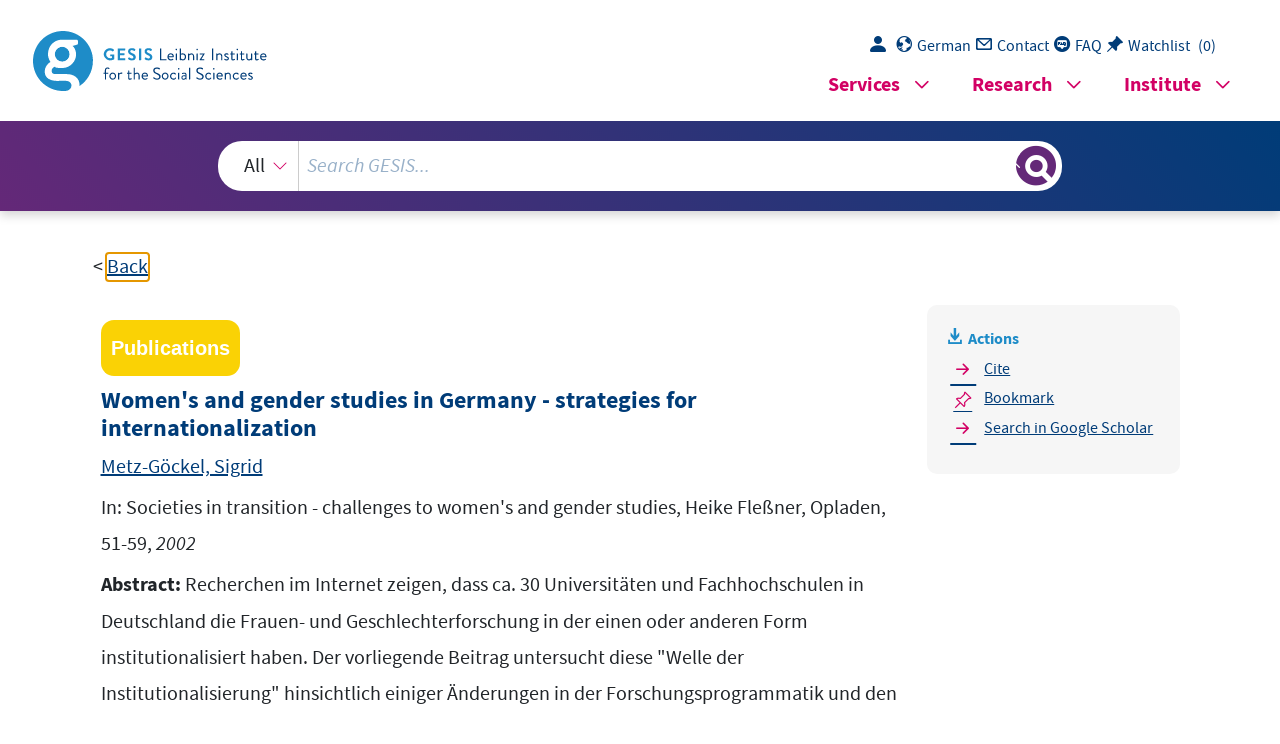

--- FILE ---
content_type: text/html; charset=UTF-8
request_url: https://search.gesis.org/services/get_stella_recommendation.php?doc_id=cews-2-653822&click_path=cews-2-653822&hostType=prod
body_size: 8860
content:
{"hits":{"total":{"value":10,"relation":"eq"},"hits":[{"_index":"gesis-24-01-2026-02-00-55","_id":"cews-2-646592","_version":1,"_seq_no":45680,"_primary_term":1,"found":true,"_source":{"title":"Zwanzig Jahre Institutionalisierung von Frauen- und Geschlechterforschung an deutschen Universit\u00e4ten","id":"cews-2-646592","date":"2002","date_recency":"2002","abstract":["\"Die Autorin gibt einen systematischen \u00dcberblick \u00fcber die Institutionalisierung von Frauen- und Geschlechterforschung an Universit\u00e4ten und Gesamthochschulen. Sie benennt die verschiedenen Instrumente, Programme und Formen der Frauen- und Geschlechterforschung in den einzelnen Universit\u00e4ten. M\u00f6glicherweise sind wir in Deutschland auf dem Weg zu einer 'Disziplinwerdung' der Frauen- und Geschlechterforschung.\" (Autorenreferat)"],"type":"publication","topic":["Frauenforschung","Geschlechterforschung","Institutionalisierung","Forschungseinrichtung","Studiengang"],"classification":["Arbeitsmarktforschung","Forschung"],"person":["Bock, Ulla"],"person_sort":"Bock","source":"In: Feministische Studien : Zeitschrift f\u00fcr interdisziplin\u00e4re Frauen- und Geschlechterforschung, Jg. 20, 113-125","links":[],"subtype":"journal_article","database":"IAB-LITDOKAB","document_type":"Zeitschriftenaufsatz","coreDoctypeLit":["Zeitschriftenaufsatz"],"coreAuthor":["Bock, Ulla"],"coreJournalTitle":"Feministische Studien : Zeitschrift f\u00fcr interdisziplin\u00e4re Frauen- und Geschlechterforschung","coreZsband":"Jg. 20","corePagerange":"113-125","coredoctypelitadd":["article"],"coreLanguage":["de"],"coreIssn":"0723-5186","data_source":"GESIS-CEWS","index_source":"GESIS-CEWS","link_count":0,"gesis_own":1,"fulltext":0,"thematic_collection":"Geschlecht und Wissenschaft","thematic_collection_en":"Gender and science"},"system_type":"EXP","doc_rank":1,"rid":15375021},{"_index":"gesis-24-01-2026-02-00-55","_id":"cews-2-807477","_version":1,"_seq_no":46889,"_primary_term":1,"found":true,"_source":{"title":"Geschlecht als Humanressource: Geschlechterpolitik zwischen Gleichheitsanspr\u00fcchen und \u00d6konomisierung","id":"cews-2-807477","date":"2006","date_recency":"2006","abstract":["\"Die Visionen von Frauenbewegungen zielen auf grundlegende gesellschaftliche Ver\u00e4nderungen: Ungleichheiten im Geschlechterverh\u00e4ltnis sollen aufgehoben und das Herrschaftsverh\u00e4ltnis zwischen M\u00e4nnern und Frauen nicht nur herausgefordert, es soll beseitigt werden. Vor diesem Hintergrund haben sich verschiedene 'Politikender Gleichheit' etabliert, die einen Wandel im Geschlechterverh\u00e4ltnis bef\u00f6rdern sollen. Diese Institutionalisierung von Frauen- und Geschlechterpolitik ist von jeher feministischer  Kritik unterzogen worden, was auch aktuell f\u00fcr das auf europ\u00e4ischer und auf nationaler Ebene implementierte Konzept des 'Gender Mainstreaming' zu beobachten ist. Unterschiedliche Kritiken richten sich dabei auf die zunehmende \u00d6konomisierung auch von Geschlechterpolitik, wenn in den Geschlechtergerechtigkeit, Leistungsgerechtigkeit und die betriebswirtschaftliche Logik der Qualit\u00e4tssicherung unmittelbar miteinander verkn\u00fcpft werden. Welchen Bedeutungswandel erf\u00e4hrt eine Kategorie wie Geschlecht, wenn sie zunehmend als eine Humanressource f\u00fcr wirtschaftliche Interessen und Entwicklungen begriffen wird? Wie wird die komplexe Kategorie Geschlecht gegenw\u00e4rtig in weit reichende Analyse- und Handlungskonzepte des Gender Mainstreaming \u00fcbersetzt? Welchen Bedeutungswandel erf\u00e4hrt dabei der gesellschaftskritische Gehalt soziologischer Frauen- und Geschlechterforschung? Diese Fragen werden anhand der Analyse von Kernaussagen und Schl\u00fcsselkonzepten des Gender Mainstreaming diskutiert (Genderkompetenz, Genderwissen, Gendertrainings), deren Ambivalenz herausgearbeitet wird: zwischen der fraglosen Passf\u00f6rmigkeitin die Logik des marktbezogenen Individualismus und einem fortdauernden Streben nach Wandel im Geschlechterverh\u00e4ltnis und damit nach Gleichheit.\" (Autorenreferat)"],"type":"publication","topic":["gender relations","gender studies","Frauenbewegung","Gender Mainstreaming","women's policy","Entwicklung","development","Kritik","Frauenpolitik","gender mainstreaming","man","inequality","\u00d6konomisierung","women's movement","criticism","gender policy","economization","Geschlechterpolitik","woman","Mann","Geschlechterverh\u00e4ltnis","Geschlechterforschung","Konzeption","conception","Ungleichheit"],"person":["Bereswill, Mechthild","Rehberg, Karl-Siegbert"],"person_sort":"BereswillRehberg","source":"In: Soziale Ungleichheit, kulturelle Unterschiede: Verhandlungen des 32. Kongresses der Deutschen Gesellschaft f\u00fcr Soziologie in M\u00fcnchen. Teilbd. 1 und 2, Pl\u00f6ger, Lydia (Hrsg.), Frankfurt am Main, S. 2303-2311","links":[{"label":"URN","link":"http:\/\/nbn-resolving.de\/urn:nbn:de:0168-ssoar-143828"}],"subtype":"in_proceedings","document_type":"Sammelwerksbeitrag","coreDoctypeLit":["Sammelwerksbeitrag","Graue Literatur, Bericht"],"coreAuthor":["Bereswill, Mechthild","Rehberg, Karl-Siegbert"],"coreEditor":["Rehberg, Karl-Siegbert"],"coreCorpEditor":["Deutsche Gesellschaft f\u00fcr Soziologie (DGS)"],"corePagerange":"S. 2303-2311","coredoctypelitadd":["incollection"],"urn":["urn:nbn:de:0168-ssoar-143828"],"data_source":"GESIS-CEWS","index_source":"GESIS-CEWS","link_count":0,"gesis_own":1,"fulltext":1,"thematic_collection":"Geschlecht und Wissenschaft","thematic_collection_en":"Gender and science"},"system_type":"BASE","doc_rank":2,"rid":15375021},{"_index":"gesis-24-01-2026-02-00-55","_id":"cews-2-605984","_version":1,"_seq_no":45741,"_primary_term":1,"found":true,"_source":{"title":"Development and institutionalisation of women's studies and gender research in Germany","id":"cews-2-605984","date":"2005","date_recency":"2005","abstract":["Der Beitrag befasst sich mit der Entwicklung der Institutionalisierung der Frauen- und Geschlechterforschung in Deutschland in den letzten 30 Jahren. Paradebeispiele f\u00fcr die beginnende Etablierung der Frauenforschung waren zu Anfang die Freie Universit\u00e4t Berlin und die Universit\u00e4t Bielefeld. Neben einem \u00dcberblick \u00fcber die einzelnen Zentren der Frauenforschung an Deutschlands Universit\u00e4ten geht es auch um die Entwicklung und Verteilung von Professorenstellen und Studieng\u00e4ngen an den gro\u00dfen Universit\u00e4ten im Bereich der Frauen- und Geschlechterforschung. Thematisiert werden auch die im Zusammenhang mit der Institutionalisierung stehenden selbst-reflexiven und kontroversen Diskurse \u00fcber \"Autonomie versus Institutionalisierung\" sowie die regionalen Unterschiede bzw. die Konzentration der Frauenforschung an bestimmten Universit\u00e4ten. Zusammenfassend kann betont werden, dass die Frauenforschung in Deutschland ein relativ hohes Niveau an Institutionalisierung im Vergleich zu anderen europ\u00e4ischen L\u00e4ndern erreicht hat und erfolgreich eine kritische wissenschaftliche Reflexion sowie ein anti-hegemoniales Verst\u00e4ndnis der Geschlechterbeziehungen auch und vor allem in der Wissenschaftsgemeinde durchgesetzt hat. (ICH)"],"type":"publication","topic":["Frauenforschung","Geschlechterforschung","Wissenschaftsbetrieb","Wissenschaftsverst\u00e4ndnis","Feminismus","Frauenbewegung","Autonomie","Institutionalisierung","Gleichberechtigung","Interdisziplinarit\u00e4t"],"classification":["Frauen- und Geschlechterforschung"],"person":["Mischau, Anina"],"person_sort":"Mischau","source":"In: Negotiating space for gender studies: frameworks and applications, \u00d6zen Odag (Hrsg.), Frankfurt am Main, 15-31","links":[],"subtype":"in_proceedings","database":"GESIS-SOLIS","document_type":"Sammelwerksbeitrag","coreDoctypeLit":["Sammelwerksbeitrag"],"coreAuthor":["Mischau, Anina"],"corePublisher":"P. Lang","corePagerange":"15-31","coredoctypelitadd":["incollection"],"coreLanguage":["en"],"data_source":"GESIS-CEWS","index_source":"GESIS-CEWS","link_count":0,"gesis_own":1,"fulltext":0,"thematic_collection":"Geschlecht und Wissenschaft","thematic_collection_en":"Gender and science"},"system_type":"EXP","doc_rank":3,"rid":15375021},{"_index":"gesis-24-01-2026-02-00-55","_id":"cews-2-810628","_version":1,"_seq_no":47735,"_primary_term":1,"found":true,"_source":{"title":"Wege und Holzwege der Genderforschung: ein aktueller \u00dcberblick","id":"cews-2-810628","date":"2008","date_recency":"2008","abstract":["Was bewegt die aktuelle Genderforschung? Nach Jahrzehnten des Engagements der neuen Frauenbewegung ist die Geschlechterforschung institutionell und personell stabilisiert. Wie und wozu nutzt sie die \u00dcberwindung ihres Nischendaseins? Worin bestehen ihre Fragestellungen, ihre Forschungsergebnisse und Entwicklungsperspektiven? Was tr\u00e4gt sie zur Analyse der fortbestehenden geschlechtsspezifischen Belastungen von Lebenslagen und Lebensf\u00fchrungsoptionen von Frauen bei?"],"type":"publication","topic":["Entwicklung","development","woman","Gender","gender","Geschlechterforschung","gender studies","Hierarchie","hierarchy","Differenz","difference","Analyse","analysis","Konstruktion","construction"],"person":["N\u00fcberlin, Gerda"],"person_sort":"N\u00fcberlin","source":"In: Erwachsenenbildung : Vierteljahresschrift f\u00fcr Theorie und Praxis, 54, S. 147-154","links":[{"label":"URN","link":"http:\/\/nbn-resolving.de\/urn:nbn:de:0168-ssoar-64583-2"}],"subtype":"journal_article","document_type":"Zeitschriftenaufsatz","coreDoctypeLit":["Zeitschriftenaufsatz"],"coreAuthor":["N\u00fcberlin, Gerda"],"coreJournalTitle":"Erwachsenenbildung : Vierteljahresschrift f\u00fcr Theorie und Praxis","coreZsband":"54","corePagerange":"S. 147-154","coredoctypelitadd":["article"],"doi":["https:\/\/doi.org\/10.3278\/EBZ0803W147"],"urn":["urn:nbn:de:0168-ssoar-64583-2"],"coreIssn":"0341-7905","data_source":"GESIS-CEWS","index_source":"GESIS-CEWS","link_count":0,"gesis_own":1,"fulltext":1,"thematic_collection":"Geschlecht und Wissenschaft","thematic_collection_en":"Gender and science"},"system_type":"BASE","doc_rank":4,"rid":15375021},{"_index":"gesis-24-01-2026-02-00-55","_id":"cews-2-548131","_version":1,"_seq_no":45732,"_primary_term":1,"found":true,"_source":{"title":"Am Ausgang des Jahrhunderts : zum Stand der Institutionalisierung von Frauenstudien an deutschen Universit\u00e4ten","id":"cews-2-548131","date":"1998","date_recency":"1998","abstract":["Die Dom\u00e4ne f\u00fcr Frauen- und Geschlechterforschung sind bislang immer noch die Geistes- und Sozialwissenschaften. Objektiv betrachtet, kann man den Eindruck gewinnen, da\u00df die Einbindung von Frauen- und Geschlechterforschung an den Universit\u00e4ten weit fortgeschritten sei. Bei n\u00e4herer Betrachtung treten Diskrepanzen zwischen Anspruch und Wirklichkeit auf. Am Ausgang dieses Jahrhunderts ist festzustellen, da\u00df die Insitutionalisierung von Frauenstudien und von Frauen- und Geschlechterforschung an den Universit\u00e4ten nicht mehr r\u00fcckg\u00e4ngig zu machen ist, aber nach wie vor ist Z\u00e4higkeit und hoher Aufwand notwendig, um Widerst\u00e4nden zu begegnen. In Nordrhein-Westfalen haben Wissenschaftlerinnen die Konsequenzen gezogen und die Initiative zur Gr\u00fcndung einer internationalen Frauenuniversit\u00e4t ergriffen, die zur EXPO 2000 in Hannover vorgestellt werden soll. Die Frauen versprechen sich davon nicht nur eine gerechtere Repr\u00e4sentanz von Frauen in der Wissenschaft und an gesellschaftlichen Spitzenpositionen sondern auch eine Erneuerung des Wissenschaftssystems. (prk)"],"type":"publication","topic":["soziale Faktoren","Weiterbildung","Bildungsangebot","Geschlechterforschung","Frauenfrage","Studiengang","Hochschulgr\u00fcndung","Nordrhein-Westfalen"],"classification":["Frauen- und Geschlechterforschung","allgemeine Geschichte"],"person":["Bock, Ulla"],"person_sort":"Bock","source":"In: Feministische Studien, Jg. 16, 103-117","links":[],"subtype":"journal_article","database":"GESIS-SOLIS","document_type":"Zeitschriftenaufsatz","coreDoctypeLit":["Zeitschriftenaufsatz"],"coreAuthor":["Bock, Ulla"],"coreJournalTitle":"Feministische Studien","coreZsband":"Jg. 16","corePagerange":"103-117","coredoctypelitadd":["article"],"coreLanguage":["de"],"coreIssn":"0723-5186","data_source":"GESIS-CEWS","index_source":"GESIS-CEWS","link_count":0,"gesis_own":1,"fulltext":0,"thematic_collection":"Geschlecht und Wissenschaft","thematic_collection_en":"Gender and science"},"system_type":"EXP","doc_rank":5,"rid":15375021},{"_index":"gesis-24-01-2026-02-00-55","_id":"cews-2-592333","_version":1,"_seq_no":45767,"_primary_term":1,"found":true,"_source":{"title":"Grenzen der Geschlechterforschung","id":"cews-2-592333","date":"1999","date_recency":"1999","abstract":["Die Autorin beleuchtet die zum Teil heftig gef\u00fchrten theoretischen Debatten in der Frauen- und Geschlechterforschung aus einer \"theoriepolitischen\" Perspektive und thematisiert sie im Zusammenhang mit der Institutionalisierung der Frauenforschung im Wissenschaftsbetrieb in Deutschland. Sie pl\u00e4diert f\u00fcr eine verst\u00e4rkte \"Entpolitisierung\" der Geschlechterforschung  in folgenden Hinsichten: Erstens f\u00fcr eine grundlegende Kritik des identit\u00e4tspolitischen Paradigmas, das auch f\u00fcr \"queer politics\" noch kennzeichnend ist, und zweitens f\u00fcr eine weitestgehende Trennung von wissenschaftlichen, frauen- und institutionenpolitischen Bestrebungen. (pre)"],"type":"publication","topic":["Geschlechterforschung","Frauenforschung","Forschungsstand","Kritik","Institutionalisierung","Politisierung","Frauenpolitik","Differenzierung","Politik"],"classification":["Frauen- und Geschlechterforschung","Wissenschaftssoziologie, Wissenschafts- und Technikforschung"],"person":["Annu\u00df, Evelyn"],"person_sort":"Annu\u00df","source":"In: Feministische Studien, Jg. 17, 91-102","links":[],"subtype":"journal_article","database":"GESIS-SOLIS","document_type":"Zeitschriftenaufsatz","coreDoctypeLit":["Zeitschriftenaufsatz"],"coreAuthor":["Annu\u00df, Evelyn"],"coreJournalTitle":"Feministische Studien","coreZsband":"Jg. 17","corePagerange":"91-102","coredoctypelitadd":["article"],"coreLanguage":["de"],"coreIssn":"0723-5186","data_source":"GESIS-CEWS","index_source":"GESIS-CEWS","link_count":0,"gesis_own":1,"fulltext":0,"thematic_collection":"Geschlecht und Wissenschaft","thematic_collection_en":"Gender and science"},"system_type":"BASE","doc_rank":6,"rid":15375021},{"_index":"gesis-24-01-2026-02-00-55","_id":"cews-2-569030","_version":1,"_seq_no":45472,"_primary_term":1,"found":true,"_source":{"title":"Die Institutionalisierung von Frauen- und Geschlechterforschung an ostdeutschen Universit\u00e4ten : ein Ergebnis von K\u00e4mpfen im wissenschaftlichen Feld","id":"cews-2-569030","date":"2000","date_recency":"2000","abstract":["Auf dem Hintergrund einer Umstrukturierung an den Hochschulen der neuen Bundesl\u00e4nder beschreibt der Beitrag den Proze\u00df der Etablierung der Frauen- und Geschlechterforschung an ostdeutschen Hochschulen und versucht, Bourdieus konzeptionelle \u00dcberlegungen zum wissenschaftlichen bzw. universit\u00e4ren Feld als einem Feld von aktuellen und potentiellen Kr\u00e4ften und dementsprechend einem Feld von K\u00e4mpfen um den Erhalt oder die Ver\u00e4nderung der Konfiguration der Kr\u00e4fte methodisch anzuwenden. Bei dieser Rekonstruktion werden drei Phasen unterschieden: 1) eine Phase, die in der Wendezeit begann und bis in die Zeit der Neustrukturierung der Universit\u00e4ten reichte, 2) die Phase der Neustrukturierung der Universit\u00e4ten und der Berufung der Professorenschaft, 3) die Phase der Verfestigung des neuen universit\u00e4ren Feldes: Frauen- und Geschlechterforschung nimmt wieder eine marginale Position ein, und zugleich entstehen neue Grenzziehungen: von der Frauenforschung zu \"gender studies\". Besonderes Augenmerk wird auf das Kr\u00e4fteverh\u00e4ltnis zwischen den Akteursgruppen gelegt, die zwischen 1989 und 1994 zur Institutionalisierung der Frauen- und Geschlechterforschung gef\u00fchrt hatten. (ICH)"],"type":"publication","topic":["Hochschullehrer","Frauenforschung","Geschlechterforschung","neue Bundesl\u00e4nder","Institutionalisierung","Transformation"],"classification":["Wissenschaftssoziologie, Wissenschafts- und Technikforschung","Bildungswesen terti\u00e4rer Bereich","Berufsforschung","Frauen- und Geschlechterforschung"],"person":["D\u00f6lling, Irene"],"person_sort":"D\u00f6lling","source":"In: Wissenschaftskultur und Geschlechterordnung: \u00fcber die verborgenen Mechanismen m\u00e4nnlicher Dominanz in der akademischen Welt, Beate Krais (Hrsg.), Frankfurt am Main, 153-169","links":[],"subtype":"in_proceedings","database":"GESIS-SOLIS","document_type":"Sammelwerksbeitrag","coreDoctypeLit":["Sammelwerksbeitrag"],"coreAuthor":["D\u00f6lling, Irene"],"corePublisher":"Campus Verl.","corePagerange":"153-169","coredoctypelitadd":["incollection"],"coreLanguage":["de"],"data_source":"GESIS-CEWS","index_source":"GESIS-CEWS","link_count":0,"gesis_own":1,"fulltext":0,"thematic_collection":"Geschlecht und Wissenschaft","thematic_collection_en":"Gender and science"},"system_type":"EXP","doc_rank":7,"rid":15375021},{"_index":"gesis-24-01-2026-02-00-55","_id":"cews-2-555240","_version":1,"_seq_no":45594,"_primary_term":1,"found":true,"_source":{"title":"Jenseits rhetorischer Gleichstellungsriten : feministische Politik\/Wissenschaft in der Hochschulstrukturreform","id":"cews-2-555240","date":"2001","date_recency":"2001","abstract":["Gegenw\u00e4rtig gibt es einen Abgesang auf frauenbewegte Zeiten, feministische Ideen und Forderungen. Die Tatsache, dass mit der (beruflichen) Gleichstellungspolitik bisher nicht viel erreicht worden ist, hat in der Frauenbewegung insgesamt zu einer \"resignativen Pause\" gef\u00fchrt. Vor diesem Hintergrund untersucht der vorliegende Beitrag die gesellschaftspolitische Relevanz feministischer Denkbewegungen und ihrer politischen Praxis am Beispiel der beruflichen Gleichstellungspolitik. Dazu er\u00f6rtert die Autorin zun\u00e4chst die Fundamentalkategorie \"Geschlecht\" und die Schwierigkeiten bei der \u00dcbertragung der theoretischen Entw\u00fcrfe in die politische Praxis. Diesbez\u00fcglich werden die Gefahren und Implikationen des Konzepts des \"human-ressource-managements\" diskutiert, das gegenw\u00e4rtig nicht nur in der \u00f6ffentlichen Verwaltung und der freien Wirtschaft gro\u00dfen Anklang findet, sondern auch im Reorganisationsprozess der Hochschulen. Auf der Grundlage dieser (negativen) Bilanz folgen abschlie\u00dfend \u00dcberlegungen f\u00fcr (hochschul-)politische Interventionsm\u00f6glichen aus einer geschlechterdemokratischen Perspektive. (ICA)"],"type":"publication","topic":["Gleichstellung","Frauenpolitik","Frauenforschung","Reform","Wirtschaft","Verwaltung","Demokratisierung","Feminismus","Bilanz"],"classification":["Frauen- und Geschlechterforschung","Bildungswesen terti\u00e4rer Bereich"],"person":["Satilmis, Ayla"],"person_sort":"Satilmis","source":"In: Feministischer Eigensinn: Kompa\u00df f\u00fcr Politik und ihre Wissenschaft ; Dokumentation des Ersten Feministischen Politikwissenschaftlerinnentages in Marburg an der Lahn im Mai 2000, Ayla Satilmis (Hrsg.), Hamburg, 11-46","links":[],"subtype":"in_proceedings","database":"GESIS-SOLIS","document_type":"Sammelwerksbeitrag","coreDoctypeLit":["Sammelwerksbeitrag"],"coreAuthor":["Satilmis, Ayla"],"corePublisher":"Argument-Verl.","coreZsband":"Bd. 283","corePagerange":"11-46","coredoctypelitadd":["incollection"],"coreLanguage":["de"],"data_source":"GESIS-CEWS","index_source":"GESIS-CEWS","link_count":0,"gesis_own":1,"fulltext":0,"thematic_collection":"Geschlecht und Wissenschaft","thematic_collection_en":"Gender and science"},"system_type":"BASE","doc_rank":8,"rid":15375021},{"_index":"gesis-24-01-2026-02-00-55","_id":"cews-2-645207","_version":1,"_seq_no":45919,"_primary_term":1,"found":true,"_source":{"title":"Gender Studies und Fachwissenschaften : ein Forschungsfeld im Spiegel von Lehr- und Lernangeboten","id":"cews-2-645207","date":"2002","date_recency":"2002","abstract":["\"Seit Mitte der 90er Jahre sind Gender Studies zu einem hochaktuellen Schl\u00fcsselbegriff avanciert, mit dem ein Wandel der klassischen Frauenforschung assoziiert wird. Gender Studies fassen mehr und mehr Fu\u00df an deutschen Hochschulen und geh\u00f6ren an vielen Orten mittlerweile zum Studienalltag. Die Institutionalisierung erfolgt auf unterschiedliche Weise: als interdisziplin\u00e4re Zentren zur Frauen- und Geschlechterforschung, als curriculare Verankerung mit Studienschwerpunkt, als eigenst\u00e4ndiger interdisziplin\u00e4rer Studiengang. Seit dem Wintersemester 1997\/98 gibt es beispielsweise an der Universit\u00e4t Oldenburg, seit dem Sommersemester 2001 an der Universit\u00e4t Freiburg, die M\u00f6glichkeit, Gender Studies als Magister-Nebenfach zu belegen. Auch an der P\u00e4dagogischen Hochschule Freiburg werden seit 1990 regelm\u00e4\u00dfig Lehrveranstaltungen angeboten, die von der Gender-Perspektive ausgehen. Seit dem Sommersemester 2001 k\u00f6nnen Gender Studies als Wahlpflichtfach innerhalb des Diplomstudiengangs belegt werden und im Wintersemester 2002\/03 findet an der P\u00e4dagogischen Hochschule Freiburg erstmalig eine Ringvorlesung statt, die die Bedeutung der Gender Studies f\u00fcr die unterschiedlichen Fachdisziplinen beleuchtet. Die vorliegende Publikation stellt, vor dem Hintergrund theoretischer Ans\u00e4tze, exemplarisch Seminare zum Themenbereich Gender Studies vor, die an der P\u00e4dagogischen Hochschule Freiburg in unterschiedlichen Fachdisziplinen stattgefunden haben. Hier wird praxisnah nachvollziehbar, wie das Thema Gender 'quer' zu allen Disziplinen ein Rolle spielt.\" (Textauszug). Inhaltsverzeichnis: 1. Mehr Geschlechtergerechtigkeit in den Erziehungswissenschaften: Formen, M\u00f6glichkeiten, Perspektiven: Ute Bender: M\u00e4dchenerziehung - Jungenerziehung - Koedukation: Debatte ohne Ende oder: Ende der Debatte?! (17-22). 2. Gender-Perspektiven in der Literatur(wissenschaft): Die Vielf\u00e4ltigkeit der Inszenierung: Jasmin Merz-Gr\u00f6tsch: Von Prinzessinnen und Sternenkriegern - Geschlechtsspezifische Zug\u00e4nge zum Schreiben (29-38); Angelika Schneider: Von Marlitt bis Hera Lind: Popul\u00e4re Literatur von und f\u00fcr Frauen (39-46); Herwig Wulf: Women Characters in English Fiction (47-56); Marie-Laure Wieacker-Wolff: Frauen und Kultur - die Tradition des franz\u00f6sischen Salons (57-60); Rudolf Denk: Kriemhilds Traum, Br\u00fcnhilds St\u00e4rke und Kriemhilds Rache (61-69); Joachim Pfeiffer: Grenz\u00fcberschreitungen: Frauen und M\u00e4nner in Filmen und Fernsehserien der Gegenwart (70-74). 3. Gender-Perspektiven in der Kunstgeschichte: Die Korrektur des herrschenden Blicks: Eberhard Br\u00fcgel: Werkanalyse: Das Bild der Frau in der Kunst - Kunst von Frauen (79-86). 4. Gender-Perspektiven in der Musikwissenschaft: Positionen und Positionierungen: Mechtild Fuchs: Die Klaviermusik von Robert Schumann und Clara Wieck\/Schumann (92-96). 5. Ist Gott m\u00e4nnlich oder weiblich? Gender-Perspektiven in der Theologie: Gabriela Schramm: Frauengestalten der Bibel (104-110); Josef Z\u00f6hrer: Gro\u00dfe Frauengestalten in der Theologie- und Kirchengeschichte (111-116); Bernhard Maurer: Mystik und Politik bei Dorothee S\u00f6lle (117-120). 6. Differenz und Gleichheit in unterschiedlichen Gesellschaftsbereichen: Gender-Perspektiven in den Sozialwissenschaften: Gabriele Metzler: M\u00e4nnliche und weibliche Politikstile (127-136). 7. Geschlecht als historische Kategorie oder Gender als Fokus des Verstehens: Karin Kneile-Klenk: Das Bild der Frau in der Weimarer Republik (141-148); Klaus Schubring: Opfer und Verfolger in der fr\u00fchen Hexenverfolgung (149-156). 8. Gender-Perspektiven in den Naturwissenschaften: Gegen alle Universalit\u00e4tsanspr\u00fcche: Burkhard Sachs: Frauen und Technik - M\u00e4dchen im Technikunterricht (161-170); Elsa Fratzky-Guhr: Wohn\u00f6kologie - Soziologische und textilbezogene Aspekte (171-178); Karin Eble: Handlungsorientierte Medienarbeit mit M\u00e4dchen und Jungen (179-183)."],"type":"publication","topic":["Geschlechterforschung","Koedukation","Literatur","Musik","Theologie","Film","Kunst","Bibel","Politik","Frauenbild","Weimarer Republik","Hexenverfolgung","Technik","Wohnen","Medienarbeit"],"classification":["Frauen- und Geschlechterforschung"],"person":["Epp, Helga M."],"person_sort":"Epp","links":[{"label":"URN","link":"http:\/\/nbn-resolving.de\/urn:nbn:de:bsz:frei129-opus-231"}],"subtype":"journal_article","database":"GESIS-SOLIS","document_type":"Sammelwerk","coreDoctypeLit":["Sammelwerk"],"coreAuthor":["Epp, Helga M."],"coreEditor":["Epp, Helga M."],"corePublisher":"Fillibach Verl.","corePagerange":"184 S.","coredoctypelitadd":["monograph"],"coreLanguage":["de"],"urn":["http:\/\/nbn-resolving.de\/urn:nbn:de:bsz:frei129-opus-231"],"data_source":"GESIS-CEWS","index_source":"GESIS-CEWS","link_count":0,"gesis_own":1,"fulltext":1,"thematic_collection":"Geschlecht und Wissenschaft","thematic_collection_en":"Gender and science"},"system_type":"EXP","doc_rank":9,"rid":15375021},{"_index":"gesis-24-01-2026-02-00-55","_id":"gesis-solis-00310974","_version":1,"_seq_no":357197,"_primary_term":1,"found":true,"_source":{"title":"Gender mainstreaming : eine neue frauenpolitische Initiative der EU oder nur ein weiteres Schlagwort? ; ein aktueller Diskussionsbeitrag","id":"gesis-solis-00310974","date":"2002","date_recency":"2002","abstract":"\"Das Buch ist in 5 Kapitel gegliedert. Eingangs geht es um die Skizzierung des Problems - auf einen Blick. Frauen werden nach wie vor aufgrund ihres Geschlechts diskriminiert, sie partizipieren nicht im gleichen Ma\u00dfe an gesellschaftlichen Ressourcen wie M\u00e4nner. Das Geschlecht regelt den Zugang zu Ressourcen wie Bildung, Erwerbsarbeit, Einkommen, beruflichem Aufstieg, Macht, politischem Einflu\u00df, Kapital, Eigentum. Das Geschlecht entscheidet \u00fcber die Position des Individuums in der Gesellschaft, \u00fcber pers\u00f6nliche Entwicklungsm\u00f6glichkeiten, letztlich \u00fcber Selbstbestimmung. Das zweite Kapitel ist eine Einf\u00fchrung in theoretische Hintergr\u00fcnde und Erkl\u00e4rungen f\u00fcr die im ersten Kapitel geschilderte Problemlage. Das Kapitel verfolgt einen mehrdimensionalen, interdisziplin\u00e4ren Erkl\u00e4rungsansatz. So beziehe ich soziologische Ans\u00e4tze wie die geschlechtsspezifische Segregation des Arbeitsmarktes ebenso in meine Darstellung ein wie die Thematik der inneren und \u00e4u\u00dferen weiblichen Sozialisation. Weiterhin gebe ich einen Einstieg in die sogenannte Gender-Debatte, die sich mit der Frage befa\u00dft, was ist eigentlich Geschlecht, wer oder wie sind Frauen und M\u00e4nner. Neoliberalismus und Globalisierung als kulturelle bzw. \u00f6konomische Erkl\u00e4rungsmuster werden vorgestellt, da diese die Entwicklung unserer Gesellschaft in den vergangenen Jahren sehr bestimmt haben. Im dritten Kapitel stehen die Ziele des Gender Mainstreaming im Mittelpunkt, um der Frage nachzugehen, was genau erreicht werden soll. Dabei geht es insbesondere um die Begriffe Chancengleichheit, Gleichstellung und Geschlechterdemokratie. Das vierte Kapitel widmet sich der zentralen Fragestellung, der Strategie des Gender Mainstreaming in der Diskussion. Der Versuch einer Definition, die Darstellung der historischen Entwicklungslinien, die Frage nach den politischen Annahmen, die dem Konzept zu Grunde liegen, die Analyse der vorgeschlagenen Handlungsanweisungen und Instrumente und die Auswertung von Erfahrungen mit der Umsetzung der Strategie sind dabei von Bedeutung. Im f\u00fcnften Kapitel gebe ich abschlie\u00dfend eine Zusammenfassung und einen Ausblick.\" (Textauszug)","portal_url":"http:\/\/sowiport.gesis.org\/search\/id\/gesis-solis-00310974","type":"publication","topic":["Frauenpolitik","Gleichstellung","geschlechtsspezifische Faktoren","Diskriminierung","Frau","soziale Ungleichheit","geschlechtsspezifische Sozialisation","Arbeitsmarktsegmentation","Gender Mainstreaming"],"person":["Huschke, Jenny"],"person_sort":"Huschke","source":"Osnabr\u00fcck, Der Andere Verl., 2002, 173 S.","links":[],"subtype":"book","publisher":"GESIS","database":"SOLIS - Sozialwissenschaftliches Literaturinformationssystem","document_type":"Buch","coreAuthor":["Huschke, Jenny"],"corePublisher":"Der Andere Verl.","coreIsbn":"3-936231-97-4","coredoctypelitadd":["Monographie"],"coreLanguage":["Deutsch (DE)"],"data_source":"GESIS-Literaturpool","link_count":0,"gesis_own":1,"fulltext":0,"index_source":"OUTCITE","literature_collection":"GESIS-Literaturpool"},"system_type":"BASE","doc_rank":10,"rid":15375021}]}}

--- FILE ---
content_type: text/html; charset=utf-8
request_url: https://search.gesis.org/services/APA.php?type=publication&docid=cews-2-653822&lang=en
body_size: 270
content:
Metz-Göckel, S.  (2002). Women's and gender studies in Germany - strategies for internationalization <i>In: Societies in transition - challenges to women's and gender studies, Heike Fleßner, Opladen, 51-59</i><br><br><a href="services/APA.php?type=publication&docid=cews-2-653822&lang=en&download=true" download="export.apa">Download citation</a>

--- FILE ---
content_type: text/html; charset=utf-8
request_url: https://search.gesis.org/services/APA.php?type=publication&docid=cews-2-653822&lang=en
body_size: 270
content:
Metz-Göckel, S.  (2002). Women's and gender studies in Germany - strategies for internationalization <i>In: Societies in transition - challenges to women's and gender studies, Heike Fleßner, Opladen, 51-59</i><br><br><a href="services/APA.php?type=publication&docid=cews-2-653822&lang=en&download=true" download="export.apa">Download citation</a>